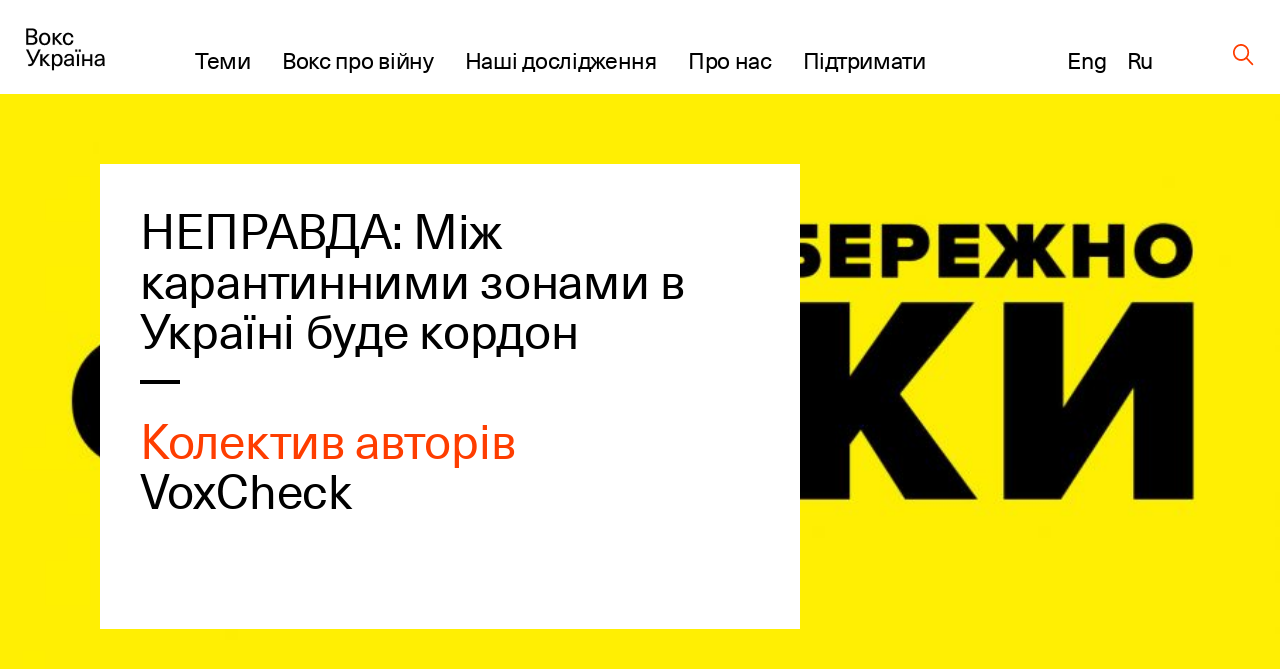

--- FILE ---
content_type: image/svg+xml
request_url: https://voxukraine.org/wp-content/uploads/2023/11/Inweb-logo-strochnyy-light-1.svg
body_size: 11410
content:
<svg width="584" height="137" viewBox="0 0 584 137" fill="none" xmlns="http://www.w3.org/2000/svg">
<g clip-path="url(#clip0_4_13)">
<path d="M28.1338 39.1093C37.634 36.017 42.8286 25.8087 39.7363 16.3085C36.644 6.80828 26.4357 1.61363 16.9355 4.70594C7.43528 7.79826 2.24064 18.0065 5.33295 27.5068C8.42526 37.007 18.6335 42.2016 28.1338 39.1093Z" fill="white"/>
<path d="M62.12 129.44C62.6952 129.435 63.2696 129.395 63.84 129.32C63.2663 129.395 62.6886 129.435 62.11 129.44H62.12Z" fill="#BBCE00"/>
<path d="M67.45 128.37L67.62 128.29C67.0962 128.517 66.5584 128.711 66.01 128.87C66.4994 128.732 66.9803 128.565 67.45 128.37Z" fill="#BBCE00"/>
<path d="M73.56 123.45C73.2488 123.871 72.9149 124.275 72.56 124.66C73 124.27 73.26 123.87 73.56 123.45Z" fill="#BBCE00"/>
<path d="M74.6 121.69C74.3332 122.223 74.036 122.741 73.71 123.24C74.0397 122.743 74.337 122.225 74.6 121.69Z" fill="#BBCE00"/>
<path d="M69.2 127.48C68.8195 127.71 68.4254 127.917 68.02 128.1C68.4245 127.915 68.8185 127.708 69.2 127.48Z" fill="#BBCE00"/>
<path d="M71 126.26C70.5742 126.62 70.1267 126.954 69.66 127.26C70.1301 126.959 70.5779 126.625 71 126.26Z" fill="#BBCE00"/>
<path d="M53.05 126.07C52.95 125.98 52.85 125.91 52.76 125.82C52.85 125.91 53 126 53.05 126.07Z" fill="#BBCE00"/>
<path d="M187.41 6.49C183.907 5.30127 180.077 5.54691 176.755 7.17326C173.433 8.79961 170.889 11.6745 169.68 15.17L147.45 80.06L116.84 20.89C115.665 18.6173 113.888 16.7117 111.703 15.3817C109.517 14.0518 107.008 13.3489 104.45 13.35H104.24C101.648 13.3939 99.1189 14.1566 96.9348 15.5533C94.7507 16.9499 92.9973 18.9255 91.87 21.26L63.06 81.26L75.06 110.12C75.8216 111.963 76.1791 113.947 76.1083 115.939C76.0376 117.932 75.5403 119.886 74.65 121.67L74.75 121.5L104.97 58.55L137.72 121.87C138.99 124.282 140.936 126.271 143.319 127.592C145.703 128.914 148.421 129.511 151.139 129.31C153.857 129.11 156.458 128.12 158.622 126.463C160.785 124.805 162.418 122.552 163.32 119.98L196.13 24.2C197.311 20.6948 197.056 16.8648 195.423 13.5466C193.789 10.2283 190.908 7.69142 187.41 6.49Z" fill="#008569"/>
<path d="M187.41 6.49C183.907 5.30127 180.077 5.54691 176.755 7.17326C173.433 8.79961 170.889 11.6745 169.68 15.17L147.45 80.06L116.84 20.89C115.665 18.6173 113.888 16.7117 111.703 15.3817C109.517 14.0518 107.008 13.3489 104.45 13.35H104.24C101.648 13.3939 99.1189 14.1566 96.9348 15.5533C94.7507 16.9499 92.9973 18.9255 91.87 21.26L63.06 81.26L75.06 110.12C75.8216 111.963 76.1791 113.947 76.1083 115.939C76.0376 117.932 75.5403 119.886 74.65 121.67L74.75 121.5L104.97 58.55L137.72 121.87C138.99 124.282 140.936 126.271 143.319 127.592C145.703 128.914 148.421 129.511 151.139 129.31C153.857 129.11 156.458 128.12 158.622 126.463C160.785 124.805 162.418 122.552 163.32 119.98L196.13 24.2C197.311 20.6948 197.056 16.8648 195.423 13.5466C193.789 10.2283 190.908 7.69142 187.41 6.49Z" fill="white"/>
<path d="M69.63 127.22L69.2 127.48C69.3477 127.401 69.4912 127.314 69.63 127.22Z" fill="#008569"/>
<path d="M73.71 123.24C73.71 123.32 73.6 123.38 73.56 123.45C73.52 123.52 73.66 123.32 73.71 123.24Z" fill="#008569"/>
<path d="M57.89 128.76C57.4308 128.615 56.9801 128.445 56.54 128.25C56.9808 128.443 57.4314 128.614 57.89 128.76Z" fill="#008569"/>
<path d="M50.15 122.65C49.8363 122.111 49.5558 121.553 49.31 120.98C49.5496 121.556 49.8303 122.114 50.15 122.65Z" fill="#008569"/>
<path d="M51.26 124.22C50.9187 123.804 50.6047 123.367 50.32 122.91C50.6061 123.366 50.9201 123.803 51.26 124.22Z" fill="#008569"/>
<path d="M59.77 129.22C59.32 129.14 58.88 129.04 58.44 128.92C58.88 129 59.32 129.14 59.77 129.22Z" fill="#008569"/>
<path d="M54.22 127C53.815 126.72 53.4245 126.42 53.05 126.1C53.4226 126.422 53.8133 126.722 54.22 127Z" fill="#008569"/>
<path d="M56.08 128.06H56.15C55.6175 127.803 55.1 127.516 54.6 127.2C55.0755 127.516 55.5697 127.804 56.08 128.06Z" fill="#008569"/>
<path d="M68 128.1C67.8716 128.173 67.7379 128.237 67.6 128.29C67.7371 128.235 67.8706 128.171 68 128.1Z" fill="#008569"/>
<path d="M52.76 125.82C52.3134 125.42 51.8957 124.989 51.51 124.53C51.893 124.991 52.3109 125.423 52.76 125.82Z" fill="#008569"/>
<path d="M66 128.87C65.8959 128.906 65.7888 128.933 65.68 128.95L66 128.87Z" fill="#008569"/>
<path d="M75 110.14L63 81.28L51.54 53.46C49.9411 50.3206 47.2173 47.8994 43.9121 46.6795C40.6069 45.4596 36.9633 45.5308 33.7082 46.8788C30.4532 48.2267 27.826 50.7524 26.3509 53.9519C24.8758 57.1513 24.6612 60.7893 25.75 64.14L49.22 120.82L49.31 120.98C49.5558 121.553 49.8363 122.111 50.15 122.65L50.32 122.91C50.6046 123.367 50.9186 123.804 51.26 124.22C51.3378 124.328 51.4212 124.431 51.51 124.53C51.8957 124.989 52.3134 125.42 52.76 125.82C52.85 125.91 52.95 125.98 53.05 126.07C53.4245 126.39 53.815 126.69 54.22 126.97L54.6 127.23C55.1 127.546 55.6175 127.833 56.15 128.09L56.54 128.25C56.9801 128.445 57.4308 128.615 57.89 128.76L58.44 128.92C58.88 129.04 59.32 129.14 59.77 129.22L60.27 129.3C61.4537 129.473 62.6563 129.473 63.84 129.3L64.28 129.23C64.7557 129.159 65.2265 129.059 65.69 128.93C65.7988 128.913 65.9059 128.886 66.01 128.85C66.5584 128.691 67.0962 128.497 67.62 128.27C67.7579 128.217 67.8916 128.153 68.02 128.08C68.4254 127.897 68.8195 127.69 69.2 127.46L69.63 127.2C70.0966 126.894 70.5441 126.56 70.97 126.2L71.04 126.15C71.4833 125.779 71.9009 125.378 72.29 124.95C72.4 124.84 72.5 124.72 72.61 124.6C72.9649 124.215 73.2988 123.811 73.61 123.39C73.61 123.32 73.71 123.26 73.76 123.18C74.086 122.681 74.3832 122.163 74.65 121.63C75.5219 119.85 76.0041 117.904 76.0645 115.923C76.1249 113.941 75.7619 111.97 75 110.14Z" fill="white"/>
<path d="M219.69 11.27V86.44C219.69 92.44 228.9 92.22 228.9 86.44V11.27C228.9 5.10999 219.69 4.99999 219.69 11.27ZM282.5 24.47C272.93 24.47 263.5 28.37 259.06 37.54V29.75C259.06 23.75 250.22 23.84 250.22 29.62V85.93C250.22 88.7 252.06 90.33 254.89 90.33C257.72 90.33 259.3 88.7 259.3 85.93V56.77C259.3 43.07 270.47 33.02 282.38 33.02C284.918 33.0472 287.426 33.5772 289.758 34.5792C292.09 35.5813 294.2 37.0356 295.967 38.8581C297.734 40.6806 299.122 42.8352 300.051 45.1973C300.98 47.5594 301.432 50.0822 301.38 52.62V85.93C301.38 88.7 303.22 90.33 305.92 90.33C308.62 90.33 310.34 88.7 310.34 85.93V52.62C310.36 34.52 296.74 24.47 282.5 24.47ZM420.42 26.73L399.92 75.5L380.28 34.15C378.44 30 373.53 30 371.81 34.15L352.42 75.37L331.42 26.23C329.7 22.23 320.99 24.34 322.95 29.75L347.75 88.2C349.34 92.09 354.62 91.2 356.09 88.2L376.35 46L396 88.2C397.48 91.34 402.88 91.59 404.23 88.2L428.65 29.75C430.85 24.34 422.14 22.08 420.42 26.73ZM501.11 57.4C500.86 41.31 492.27 29.75 478.4 25.85H478.28C472.26 24.157 465.89 24.157 459.87 25.85C437.04 32.39 431.27 61.3 444.53 79.15C450.3 86.56 459.87 90.33 469.44 90.33C477.44 90.46 485.64 88.2 491.29 82.79C496.08 77.79 489.69 72.61 485.4 76.63C480.703 80.1728 474.952 82.0325 469.07 81.91C463.673 82.0412 458.414 80.1988 454.279 76.7283C450.144 73.2578 447.417 68.3978 446.61 63.06H495.09C500.09 63.06 501.35 60.06 501.09 57.28L501.11 57.4ZM446.24 55.4C446.98 45.22 452.75 36.8 462.57 34.16C466.892 32.9158 471.469 32.8605 475.82 34H475.7C485.27 36.52 491.7 44.69 492.52 55.37L446.24 55.4ZM547.39 24.85C539.17 24.85 531.19 28.37 527.51 35.03V9.99999C527.51 4.21999 518.51 4.21999 518.51 9.99999V85.93C518.51 88.7 520.22 90.33 523.05 90.33C525.88 90.33 527.22 88.7 527.22 85.93V80C531.39 87.79 539.98 91.06 547.35 91.06C551.396 91.0542 555.401 90.2417 559.13 88.67L559.01 88.79C572.39 83.14 579.14 70.69 578.77 56.11C578.32 38.3 565.8 24.85 547.39 24.85ZM560.77 77.64C557.139 80.4777 552.73 82.1416 548.13 82.41C536.96 82.41 527.51 75.12 527.51 62.81V52.88C527.51 41.81 535.85 34.02 547.02 33.52C555.73 33.52 564.45 38.3 568.02 46.97C569.104 49.958 569.725 53.0943 569.86 56.27C570 64.44 567.39 72 560.77 77.64Z" fill="white"/>
<path d="M219.69 119.62C219.599 117.686 220.109 115.772 221.15 114.14C221.599 113.474 222.21 112.934 222.925 112.57C223.641 112.206 224.438 112.03 225.24 112.06C225.954 112.049 226.661 112.21 227.3 112.53C227.921 112.847 228.462 113.302 228.88 113.86V106.06H232.07V126.51H229.4L229.08 124.76C228.665 125.39 228.102 125.908 227.44 126.27C226.753 126.63 225.985 126.809 225.21 126.79C224.43 126.824 223.654 126.669 222.947 126.338C222.24 126.008 221.623 125.511 221.15 124.89C220.119 123.433 219.605 121.673 219.69 119.89V119.62ZM222.88 119.89C222.825 120.984 223.085 122.07 223.63 123.02C223.891 123.41 224.25 123.724 224.672 123.929C225.094 124.135 225.562 124.225 226.03 124.19C226.629 124.21 227.222 124.061 227.74 123.76C228.219 123.455 228.612 123.031 228.88 122.53V116.34C228.611 115.836 228.215 115.412 227.73 115.11C227.223 114.808 226.64 114.656 226.05 114.67C225.561 114.647 225.076 114.764 224.651 115.007C224.226 115.249 223.879 115.608 223.65 116.04C223.095 117.149 222.83 118.381 222.88 119.62V119.89Z" fill="white"/>
<path d="M238.89 108.85H235.7V106.06H238.89V108.85ZM238.89 126.51H235.7V112.32H238.89V126.51Z" fill="white"/>
<path d="M241.88 119.62C241.787 117.687 242.305 115.773 243.36 114.15C243.814 113.482 244.43 112.94 245.151 112.574C245.871 112.209 246.673 112.032 247.48 112.06C248.259 112.041 249.029 112.231 249.71 112.61C250.376 112.988 250.939 113.524 251.35 114.17L251.66 112.32H254.31V126.51C254.358 127.298 254.231 128.086 253.939 128.819C253.647 129.552 253.196 130.211 252.62 130.75C251.26 131.824 249.549 132.355 247.82 132.24C247.065 132.23 246.313 132.133 245.58 131.95C244.831 131.768 244.104 131.506 243.41 131.17L244.1 128.66C244.648 128.943 245.229 129.158 245.83 129.3C246.485 129.455 247.157 129.532 247.83 129.53C248.736 129.608 249.639 129.344 250.36 128.79C250.647 128.488 250.867 128.129 251.005 127.736C251.143 127.343 251.196 126.925 251.16 126.51V125.06C250.744 125.61 250.202 126.052 249.58 126.35C248.926 126.653 248.211 126.804 247.49 126.79C246.706 126.822 245.926 126.667 245.214 126.336C244.503 126.006 243.881 125.51 243.4 124.89C242.356 123.439 241.834 121.676 241.92 119.89L241.88 119.62ZM245.07 119.89C245.016 120.987 245.288 122.076 245.85 123.02C246.116 123.409 246.479 123.722 246.904 123.928C247.329 124.133 247.8 124.223 248.27 124.19C248.871 124.209 249.466 124.064 249.99 123.77C250.471 123.47 250.862 123.045 251.12 122.54V116.32C250.846 115.829 250.454 115.413 249.98 115.11C249.469 114.807 248.884 114.654 248.29 114.67C247.796 114.647 247.306 114.765 246.876 115.009C246.446 115.253 246.094 115.614 245.86 116.05C245.29 117.151 245.017 118.381 245.07 119.62V119.89Z" fill="white"/>
<path d="M261.06 108.85H257.88V106.06H261.06V108.85ZM261.06 126.51H257.88V112.32H261.06V126.51Z" fill="white"/>
<path d="M268.59 108.88V112.32H271.13V114.68H268.59V122.53C268.548 122.98 268.685 123.429 268.97 123.78C269.103 123.905 269.261 124.003 269.433 124.066C269.604 124.13 269.787 124.158 269.97 124.15C270.14 124.166 270.31 124.166 270.48 124.15C270.658 124.116 270.832 124.066 271 124L271.35 126.34C271.035 126.501 270.698 126.616 270.35 126.68C269.97 126.769 269.58 126.813 269.19 126.81C268.686 126.842 268.181 126.77 267.706 126.598C267.231 126.426 266.796 126.158 266.43 125.81C265.692 124.903 265.334 123.745 265.43 122.58V114.73H263.26V112.37H265.43V108.93L268.59 108.88Z" fill="white"/>
<path d="M282.5 126.51C282.39 126.15 282.3 125.8 282.22 125.46C282.151 125.13 282.101 124.796 282.07 124.46C281.624 125.134 281.037 125.704 280.35 126.13C279.632 126.582 278.799 126.818 277.95 126.81C276.711 126.892 275.489 126.482 274.55 125.67C274.144 125.258 273.829 124.766 273.624 124.225C273.419 123.685 273.329 123.107 273.36 122.53C273.338 121.902 273.476 121.279 273.761 120.719C274.046 120.159 274.469 119.681 274.99 119.33C276.361 118.483 277.961 118.082 279.57 118.18H282V116.93C282.019 116.611 281.971 116.291 281.859 115.991C281.747 115.691 281.574 115.419 281.35 115.19C280.831 114.741 280.155 114.515 279.47 114.56C278.849 114.53 278.237 114.717 277.74 115.09C277.535 115.249 277.371 115.454 277.26 115.689C277.148 115.923 277.094 116.181 277.1 116.44H274.03V116.36C274.012 115.775 274.139 115.194 274.401 114.67C274.663 114.147 275.051 113.696 275.53 113.36C276.717 112.451 278.187 111.99 279.68 112.06C281.121 111.991 282.539 112.437 283.68 113.32C284.193 113.767 284.597 114.326 284.861 114.953C285.124 115.581 285.24 116.261 285.2 116.94V123.25C285.198 123.812 285.238 124.374 285.32 124.93C285.396 125.468 285.523 125.997 285.7 126.51H282.5ZM278.6 124.23C279.366 124.239 280.118 124.031 280.77 123.63C281.33 123.318 281.775 122.834 282.04 122.25V120.15H279.51C278.726 120.104 277.953 120.35 277.34 120.84C277.095 121.033 276.897 121.28 276.76 121.56C276.624 121.84 276.552 122.148 276.55 122.46C276.54 122.701 276.582 122.94 276.674 123.163C276.765 123.386 276.904 123.586 277.08 123.75C277.509 124.094 278.051 124.266 278.6 124.23Z" fill="white"/>
<path d="M292 126.51H288.82V106.06H292V126.51Z" fill="white"/>
<path d="M301.68 119.67H294.79V117.11H301.68V119.67Z" fill="white"/>
<path d="M307.26 112.32L307.43 114.17C307.879 113.517 308.48 112.982 309.18 112.61C309.93 112.234 310.761 112.045 311.6 112.06C312.441 112.037 313.27 112.255 313.99 112.69C314.678 113.142 315.201 113.806 315.48 114.58C315.89 113.827 316.486 113.19 317.21 112.73C317.971 112.275 318.844 112.043 319.73 112.06C320.367 112.031 321.003 112.148 321.588 112.401C322.174 112.654 322.694 113.036 323.11 113.52C324.028 114.81 324.466 116.381 324.35 117.96V126.51H321.16V118C321.244 117.108 321.025 116.213 320.54 115.46C320.303 115.205 320.013 115.006 319.689 114.878C319.365 114.75 319.017 114.696 318.67 114.72C318.047 114.699 317.436 114.893 316.94 115.27C316.468 115.654 316.12 116.169 315.94 116.75C315.934 116.863 315.934 116.977 315.94 117.09C315.945 117.183 315.945 117.277 315.94 117.37V126.56H312.76V118C312.831 117.116 312.606 116.233 312.12 115.49C311.888 115.227 311.599 115.021 311.275 114.887C310.95 114.754 310.6 114.697 310.25 114.72C309.68 114.703 309.115 114.834 308.61 115.1C308.166 115.326 307.795 115.672 307.54 116.1V126.51H304.35V112.32H307.26Z" fill="white"/>
<path d="M336.24 126.51C336.13 126.15 336.03 125.8 335.96 125.46C335.882 125.131 335.832 124.797 335.81 124.46C335.363 125.137 334.772 125.707 334.08 126.13C333.366 126.583 332.536 126.819 331.69 126.81C330.451 126.893 329.229 126.483 328.29 125.67C327.884 125.258 327.569 124.766 327.364 124.225C327.159 123.685 327.069 123.107 327.1 122.53C327.076 121.902 327.213 121.278 327.498 120.718C327.784 120.157 328.208 119.68 328.73 119.33C330.098 118.485 331.695 118.083 333.3 118.18H335.78V116.93C335.797 116.611 335.749 116.292 335.637 115.992C335.525 115.693 335.352 115.42 335.13 115.19C334.61 114.742 333.935 114.516 333.25 114.56C332.629 114.53 332.017 114.717 331.52 115.09C331.315 115.249 331.151 115.454 331.04 115.689C330.928 115.923 330.874 116.181 330.88 116.44H327.81V116.36C327.792 115.775 327.919 115.194 328.181 114.67C328.443 114.147 328.831 113.696 329.31 113.36C330.496 112.449 331.966 111.989 333.46 112.06C334.901 111.992 336.318 112.439 337.46 113.32C337.973 113.767 338.377 114.326 338.641 114.953C338.904 115.581 339.02 116.261 338.98 116.94V123.25C338.978 123.812 339.018 124.374 339.1 124.93C339.176 125.468 339.303 125.997 339.48 126.51H336.24ZM332.33 124.23C333.096 124.242 333.849 124.034 334.5 123.63C335.064 123.319 335.512 122.835 335.78 122.25V120.15H333.25C332.463 120.104 331.687 120.349 331.07 120.84C330.828 121.035 330.633 121.282 330.498 121.562C330.363 121.842 330.292 122.149 330.29 122.46C330.277 122.701 330.318 122.941 330.41 123.165C330.502 123.388 330.642 123.588 330.82 123.75C331.245 124.095 331.784 124.266 332.33 124.23Z" fill="white"/>
<path d="M349.38 115.2L348.02 115.14C347.472 115.119 346.93 115.258 346.46 115.54C346.026 115.805 345.678 116.19 345.46 116.65V126.51H342.27V112.32H345.18L345.39 114.38C345.707 113.708 346.185 113.124 346.78 112.68C347.342 112.268 348.023 112.051 348.72 112.06C348.9 112.043 349.08 112.043 349.26 112.06C349.415 112.088 349.569 112.125 349.72 112.17L349.38 115.2Z" fill="white"/>
<path d="M356.23 120.31H354.8V126.51H351.62V106.06H354.8V117.75H356.12L359.7 112.32H363.45L358.77 118.78L364.15 126.51H360.45L356.23 120.31Z" fill="white"/>
<path d="M371.48 126.79C370.581 126.828 369.684 126.669 368.853 126.323C368.022 125.978 367.277 125.455 366.67 124.79C365.447 123.395 364.806 121.584 364.88 119.73V119.2C364.812 117.328 365.447 115.498 366.66 114.07C367.203 113.423 367.886 112.907 368.656 112.561C369.427 112.215 370.265 112.047 371.11 112.07C371.926 112.018 372.744 112.147 373.505 112.448C374.265 112.748 374.95 113.214 375.51 113.81C376.582 115.119 377.127 116.78 377.04 118.47V120.35H368.18V120.41C368.189 121.417 368.542 122.391 369.18 123.17C369.492 123.526 369.881 123.808 370.318 123.993C370.754 124.178 371.227 124.263 371.7 124.24C372.449 124.257 373.195 124.153 373.91 123.93C374.54 123.712 375.136 123.405 375.68 123.02L376.68 125.11C376.055 125.645 375.331 126.052 374.55 126.31C373.564 126.653 372.524 126.816 371.48 126.79ZM371.11 114.62C370.735 114.613 370.365 114.694 370.027 114.858C369.69 115.021 369.397 115.262 369.17 115.56C368.637 116.249 368.307 117.073 368.22 117.94V118H373.85V117.67C373.884 116.879 373.64 116.1 373.16 115.47C372.906 115.181 372.589 114.954 372.234 114.806C371.879 114.659 371.494 114.595 371.11 114.62Z" fill="white"/>
<path d="M383.57 108.88V112.32H386.11V114.68H383.57V122.53C383.547 122.753 383.569 122.979 383.634 123.193C383.7 123.408 383.807 123.607 383.95 123.78C384.084 123.905 384.241 124.003 384.413 124.066C384.584 124.13 384.767 124.158 384.95 124.15C385.12 124.165 385.29 124.165 385.46 124.15C385.619 124.117 385.776 124.074 385.93 124.02L386.27 126.36C385.956 126.524 385.619 126.639 385.27 126.7C384.886 126.789 384.494 126.833 384.1 126.83C383.597 126.863 383.093 126.792 382.62 126.619C382.146 126.447 381.714 126.178 381.35 125.83C380.608 124.925 380.249 123.766 380.35 122.6V114.75H378.19V112.39H380.35V108.95L383.57 108.88Z" fill="white"/>
<path d="M392.34 108.85H389.15V106.06H392.34V108.85ZM392.34 126.51H389.15V112.32H392.34V126.51Z" fill="white"/>
<path d="M398.79 112.32L398.97 114.37C399.41 113.669 400.014 113.085 400.73 112.67C401.452 112.261 402.27 112.05 403.1 112.06C403.74 112.024 404.38 112.126 404.977 112.359C405.574 112.592 406.114 112.95 406.56 113.41C407.485 114.601 407.928 116.097 407.8 117.6V126.51H404.61V117.62C404.689 116.807 404.453 115.994 403.95 115.35C403.679 115.108 403.363 114.923 403.019 114.806C402.676 114.689 402.312 114.643 401.95 114.67C401.378 114.657 400.813 114.792 400.309 115.064C399.806 115.336 399.382 115.734 399.08 116.22V126.51H395.89V112.32H398.79Z" fill="white"/>
<path d="M410.54 119.62C410.447 117.687 410.965 115.773 412.02 114.15C412.474 113.482 413.09 112.94 413.811 112.574C414.531 112.209 415.333 112.032 416.14 112.06C416.919 112.041 417.689 112.231 418.37 112.61C419.036 112.988 419.599 113.524 420.01 114.17L420.32 112.32H423V126.51C423.048 127.298 422.921 128.086 422.629 128.819C422.337 129.552 421.886 130.211 421.31 130.75C419.95 131.824 418.239 132.355 416.51 132.24C415.755 132.23 415.003 132.133 414.27 131.95C413.521 131.768 412.794 131.506 412.1 131.17L412.79 128.66C413.338 128.943 413.919 129.158 414.52 129.3C415.175 129.455 415.847 129.532 416.52 129.53C417.426 129.608 418.329 129.344 419.05 128.79C419.336 128.487 419.556 128.128 419.695 127.735C419.834 127.343 419.891 126.925 419.86 126.51V125.06C419.437 125.608 418.893 126.049 418.27 126.35C417.616 126.653 416.901 126.804 416.18 126.79C415.396 126.822 414.616 126.667 413.904 126.336C413.193 126.006 412.571 125.51 412.09 124.89C411.046 123.439 410.524 121.676 410.61 119.89L410.54 119.62ZM413.73 119.89C413.676 120.987 413.947 122.076 414.51 123.02C414.776 123.409 415.139 123.722 415.564 123.928C415.989 124.133 416.46 124.223 416.93 124.19C417.531 124.209 418.126 124.064 418.65 123.77C419.132 123.468 419.525 123.043 419.79 122.54V116.32C419.512 115.828 419.117 115.412 418.64 115.11C418.129 114.807 417.544 114.654 416.95 114.67C416.456 114.647 415.966 114.765 415.536 115.009C415.106 115.253 414.753 115.614 414.52 116.05C413.949 117.151 413.677 118.381 413.73 119.62V119.89Z" fill="white"/>
<path d="M434.05 126.51V114.68H431.89V112.32H434.05V110.67C433.979 110.012 434.057 109.347 434.276 108.723C434.496 108.099 434.852 107.532 435.319 107.063C435.785 106.595 436.351 106.236 436.974 106.014C437.597 105.792 438.262 105.712 438.92 105.78C439.231 105.779 439.542 105.803 439.85 105.85C440.16 105.9 440.52 105.97 440.91 106.06L440.58 108.52L440 108.43C439.77 108.414 439.54 108.414 439.31 108.43C439.024 108.412 438.738 108.455 438.471 108.557C438.204 108.659 437.961 108.817 437.76 109.02C437.383 109.499 437.198 110.102 437.24 110.71V112.36H440.12V114.72H437.24V126.55L434.05 126.51Z" fill="white"/>
<path d="M441.85 119.29C441.775 117.407 442.39 115.561 443.58 114.1C444.197 113.455 444.938 112.942 445.759 112.592C446.58 112.241 447.463 112.061 448.355 112.061C449.247 112.061 450.13 112.241 450.951 112.592C451.772 112.942 452.513 113.455 453.13 114.1C454.334 115.555 454.957 117.403 454.88 119.29V119.56C454.96 121.456 454.337 123.315 453.13 124.78C452.509 125.417 451.766 125.923 450.946 126.269C450.126 126.615 449.245 126.793 448.355 126.793C447.465 126.793 446.584 126.615 445.764 126.269C444.944 125.923 444.201 125.417 443.58 124.78C442.386 123.313 441.771 121.46 441.85 119.57V119.29ZM445.04 119.56C444.99 120.737 445.27 121.904 445.85 122.93C446.133 123.33 446.507 123.657 446.942 123.882C447.377 124.108 447.86 124.225 448.35 124.225C448.84 124.225 449.323 124.108 449.758 123.882C450.193 123.657 450.567 123.33 450.85 122.93C451.45 121.911 451.741 120.741 451.69 119.56V119.28C451.738 118.109 451.446 116.949 450.85 115.94C450.576 115.527 450.205 115.189 449.769 114.955C449.332 114.721 448.845 114.598 448.35 114.598C447.855 114.598 447.368 114.721 446.931 114.955C446.495 115.189 446.124 115.527 445.85 115.94C445.276 116.957 444.996 118.113 445.04 119.28V119.56Z" fill="white"/>
<path d="M464.72 115.2L463.36 115.14C462.815 115.118 462.276 115.257 461.81 115.54C461.374 115.803 461.026 116.189 460.81 116.65V126.51H457.63V112.32H460.54L460.75 114.38C461.064 113.709 461.538 113.125 462.13 112.68C462.695 112.267 463.38 112.049 464.08 112.06C464.26 112.044 464.44 112.044 464.62 112.06L465.07 112.17L464.72 115.2Z" fill="white"/>
<path d="M486.1 119.89C486.188 121.672 485.677 123.432 484.65 124.89C484.174 125.515 483.552 126.014 482.84 126.345C482.127 126.677 481.345 126.829 480.56 126.79C479.76 126.81 478.968 126.624 478.26 126.25C477.592 125.873 477.031 125.333 476.63 124.68L476.32 126.51H473.64V106.06H476.83V113.94C477.242 113.341 477.797 112.855 478.445 112.527C479.093 112.198 479.814 112.038 480.54 112.06C481.345 112.027 482.144 112.199 482.864 112.561C483.583 112.924 484.198 113.464 484.65 114.13C485.688 115.767 486.195 117.684 486.1 119.62V119.89ZM482.91 119.62C482.967 118.381 482.705 117.149 482.15 116.04C481.921 115.605 481.573 115.245 481.146 115.002C480.718 114.759 480.231 114.644 479.74 114.67C479.113 114.65 478.495 114.813 477.96 115.14C477.473 115.472 477.083 115.927 476.83 116.46V122.46C477.071 123 477.463 123.459 477.96 123.78C478.502 124.105 479.128 124.265 479.76 124.24C480.227 124.278 480.696 124.191 481.118 123.987C481.54 123.783 481.9 123.47 482.16 123.08C482.706 122.127 482.967 121.037 482.91 119.94V119.62Z" fill="white"/>
<path d="M497.69 124.44C497.278 125.15 496.698 125.748 496 126.18C495.283 126.593 494.467 126.804 493.64 126.79C492.974 126.824 492.309 126.711 491.692 126.459C491.075 126.207 490.521 125.821 490.07 125.33C489.11 124.028 488.655 122.422 488.79 120.81V112.32H492V120.84C491.914 121.749 492.124 122.661 492.6 123.44C492.824 123.698 493.105 123.901 493.421 124.031C493.737 124.161 494.079 124.216 494.42 124.19C495.09 124.211 495.755 124.07 496.36 123.78C496.875 123.504 497.302 123.088 497.59 122.58V112.32H500.77V126.51H498L497.69 124.44Z" fill="white"/>
<path d="M512 122.66C512.003 122.422 511.949 122.186 511.841 121.973C511.733 121.761 511.575 121.578 511.38 121.44C510.663 120.999 509.863 120.71 509.03 120.59C507.652 120.362 506.339 119.84 505.18 119.06C504.758 118.751 504.418 118.343 504.19 117.873C503.962 117.402 503.852 116.883 503.87 116.36C503.879 115.778 504.019 115.206 504.281 114.687C504.542 114.167 504.918 113.713 505.38 113.36C506.518 112.473 507.939 112.025 509.38 112.1C510.862 112.022 512.323 112.476 513.5 113.38C513.981 113.751 514.366 114.233 514.62 114.785C514.874 115.337 514.991 115.943 514.96 116.55V116.63H511.9C511.902 116.345 511.844 116.063 511.728 115.803C511.613 115.542 511.443 115.309 511.23 115.12C510.726 114.679 510.069 114.452 509.4 114.49C508.77 114.445 508.144 114.629 507.64 115.01C507.451 115.161 507.298 115.352 507.194 115.571C507.09 115.789 507.038 116.028 507.04 116.27C507.032 116.5 507.079 116.728 507.178 116.935C507.278 117.143 507.426 117.323 507.61 117.46C508.321 117.87 509.106 118.135 509.92 118.24C511.351 118.455 512.717 118.985 513.92 119.79C514.339 120.109 514.676 120.525 514.9 121.002C515.125 121.479 515.231 122.003 515.21 122.53C515.218 123.138 515.079 123.738 514.804 124.28C514.528 124.822 514.126 125.288 513.63 125.64C512.411 126.482 510.95 126.901 509.47 126.83C507.887 126.921 506.327 126.414 505.1 125.41C504.611 125.024 504.219 124.529 503.955 123.965C503.691 123.401 503.563 122.783 503.58 122.16V122.08H506.58C506.569 122.43 506.644 122.777 506.8 123.091C506.955 123.405 507.185 123.676 507.47 123.88C508.082 124.267 508.796 124.462 509.52 124.44C510.186 124.478 510.849 124.315 511.42 123.97C511.619 123.818 511.776 123.618 511.878 123.389C511.979 123.16 512.021 122.91 512 122.66Z" fill="white"/>
<path d="M521.42 108.85H518.24V106.06H521.42V108.85ZM521.42 126.51H518.24V112.32H521.42V126.51Z" fill="white"/>
<path d="M527.88 112.32L528.06 114.37C528.496 113.669 529.097 113.086 529.81 112.67C530.536 112.261 531.357 112.05 532.19 112.06C532.83 112.024 533.47 112.126 534.067 112.359C534.664 112.592 535.204 112.95 535.65 113.41C536.575 114.601 537.018 116.097 536.89 117.6V126.51H533.7V117.62C533.779 116.807 533.543 115.994 533.04 115.35C532.768 115.11 532.451 114.926 532.108 114.81C531.765 114.693 531.402 114.645 531.04 114.67C530.461 114.662 529.889 114.803 529.38 115.08C528.892 115.359 528.478 115.75 528.17 116.22V126.51H525V112.32H527.88Z" fill="white"/>
<path d="M546.29 126.79C545.391 126.828 544.494 126.669 543.663 126.323C542.832 125.978 542.087 125.455 541.48 124.79C540.257 123.395 539.616 121.584 539.69 119.73V119.2C539.622 117.328 540.257 115.498 541.47 114.07C542.013 113.423 542.696 112.907 543.466 112.561C544.237 112.215 545.075 112.047 545.92 112.07C546.736 112.018 547.554 112.147 548.315 112.448C549.075 112.748 549.76 113.214 550.32 113.81C551.392 115.119 551.937 116.78 551.85 118.47V120.35H543V120.41C543.009 121.417 543.362 122.391 544 123.17C544.312 123.526 544.701 123.808 545.138 123.993C545.574 124.178 546.047 124.263 546.52 124.24C547.269 124.257 548.015 124.153 548.73 123.93C549.36 123.712 549.956 123.405 550.5 123.02L551.5 125.11C550.877 125.642 550.157 126.05 549.38 126.31C548.387 126.653 547.34 126.816 546.29 126.79ZM545.92 114.62C545.545 114.613 545.175 114.694 544.837 114.858C544.5 115.021 544.207 115.262 543.98 115.56C543.429 116.243 543.082 117.068 542.98 117.94V118H548.61V117.67C548.644 116.879 548.4 116.1 547.92 115.47C547.672 115.188 547.363 114.964 547.017 114.817C546.671 114.67 546.296 114.603 545.92 114.62Z" fill="white"/>
<path d="M562.39 122.66C562.391 122.421 562.335 122.185 562.225 121.973C562.115 121.76 561.956 121.577 561.76 121.44C561.044 120.997 560.244 120.708 559.41 120.59C558.032 120.36 556.72 119.838 555.56 119.06C555.141 118.748 554.804 118.34 554.578 117.87C554.352 117.4 554.242 116.882 554.26 116.36C554.266 115.778 554.406 115.205 554.668 114.685C554.929 114.165 555.306 113.712 555.77 113.36C556.908 112.473 558.329 112.025 559.77 112.1C561.252 112.021 562.714 112.475 563.89 113.38C564.371 113.752 564.755 114.234 565.011 114.786C565.267 115.338 565.386 115.943 565.36 116.55V116.63H562.36C562.362 116.345 562.304 116.063 562.188 115.803C562.073 115.542 561.903 115.309 561.69 115.12C561.182 114.678 560.522 114.452 559.85 114.49C559.191 114.42 558.53 114.602 558 115C557.811 115.151 557.658 115.342 557.554 115.561C557.45 115.779 557.398 116.018 557.4 116.26C557.392 116.49 557.439 116.718 557.538 116.925C557.638 117.132 557.786 117.313 557.97 117.45C558.684 117.861 559.473 118.126 560.29 118.23C561.722 118.444 563.088 118.973 564.29 119.78C564.709 120.099 565.046 120.515 565.27 120.992C565.495 121.469 565.601 121.993 565.58 122.52C565.591 123.128 565.453 123.729 565.177 124.272C564.902 124.814 564.498 125.28 564 125.63C562.781 126.472 561.32 126.891 559.84 126.82C558.257 126.909 556.698 126.402 555.47 125.4C554.981 125.014 554.589 124.519 554.325 123.955C554.061 123.391 553.933 122.773 553.95 122.15V122.07H556.95C556.943 122.419 557.021 122.765 557.175 123.079C557.33 123.392 557.558 123.663 557.84 123.87C558.453 124.256 559.166 124.451 559.89 124.43C560.556 124.47 561.219 124.306 561.79 123.96C561.992 123.812 562.153 123.615 562.258 123.387C562.363 123.16 562.408 122.91 562.39 122.66Z" fill="white"/>
<path d="M576.35 122.66C576.353 122.422 576.299 122.186 576.191 121.973C576.083 121.761 575.925 121.578 575.73 121.44C575.013 120.999 574.213 120.71 573.38 120.59C572.002 120.362 570.689 119.84 569.53 119.06C569.108 118.751 568.768 118.343 568.54 117.873C568.312 117.402 568.202 116.883 568.22 116.36C568.229 115.778 568.369 115.206 568.631 114.687C568.892 114.167 569.268 113.713 569.73 113.36C570.868 112.473 572.288 112.025 573.73 112.1C575.212 112.022 576.673 112.476 577.85 113.38C578.331 113.751 578.716 114.233 578.97 114.785C579.224 115.337 579.341 115.943 579.31 116.55V116.63H576.25C576.252 116.345 576.194 116.063 576.078 115.803C575.963 115.542 575.793 115.309 575.58 115.12C575.076 114.679 574.419 114.452 573.75 114.49C573.124 114.444 572.503 114.625 572 115C571.811 115.151 571.658 115.342 571.554 115.561C571.45 115.779 571.398 116.018 571.4 116.26C571.392 116.49 571.439 116.718 571.538 116.925C571.638 117.133 571.786 117.313 571.97 117.45C572.681 117.86 573.466 118.125 574.28 118.23C575.711 118.445 577.077 118.975 578.28 119.78C578.699 120.099 579.036 120.515 579.26 120.992C579.485 121.469 579.591 121.993 579.57 122.52C579.578 123.128 579.439 123.728 579.164 124.27C578.888 124.812 578.486 125.278 577.99 125.63C576.771 126.472 575.31 126.891 573.83 126.82C572.247 126.911 570.687 126.404 569.46 125.4C568.971 125.014 568.579 124.519 568.315 123.955C568.051 123.391 567.923 122.773 567.94 122.15V122.07H570.94C570.929 122.42 571.004 122.767 571.16 123.081C571.315 123.395 571.545 123.666 571.83 123.87C572.428 124.248 573.123 124.443 573.83 124.43C574.499 124.469 575.165 124.305 575.74 123.96C575.943 123.812 576.105 123.616 576.212 123.388C576.319 123.161 576.366 122.911 576.35 122.66Z" fill="white"/>
</g>
<defs>
<clipPath id="clip0_4_13">
<rect width="583.94" height="136.06" fill="white"/>
</clipPath>
</defs>
</svg>
